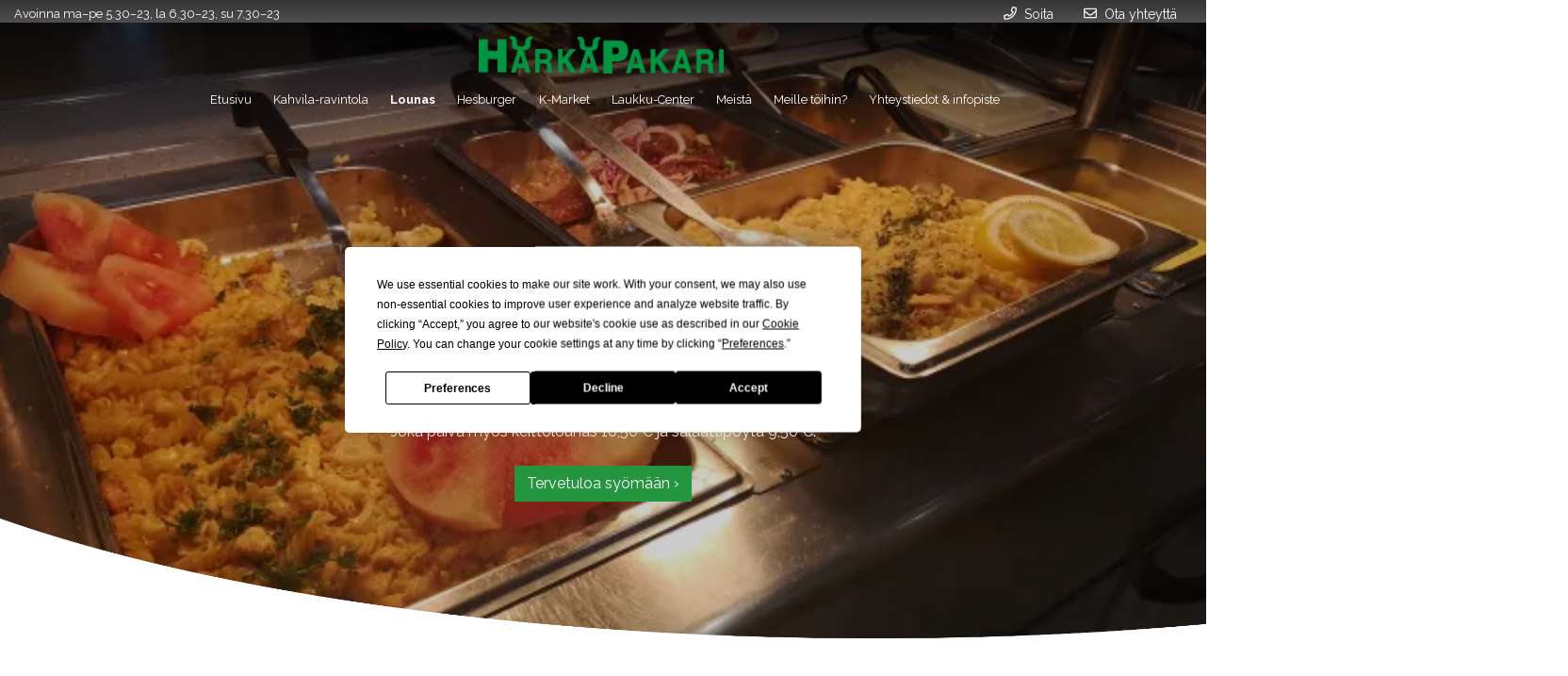

--- FILE ---
content_type: text/html; charset=UTF-8
request_url: https://www.harkapakari.fi/lounas
body_size: 5834
content:
<!doctype html>
<html lang="fi">
<head>
	<meta charset="utf-8">
	<meta name="viewport" content="width=device-width, initial-scale=1.0, maximum-scale=2.0, minimum-scale=1.0">
	<!-- <meta http-equiv="Content-Type" content="text/html; charset=UTF-8"> -->
	<!-- FAVICON -->
	<script src="https://app.termly.io/resource-blocker/4f81bee0-8125-48c3-bc99-59d3605ce486"></script>
	
	<link crossorigin rel="preconnect" href="https://code.jquery.com">
<link crossorigin rel="preconnect" href="https://www.google.com">
<link crossorigin rel="preconnect" href="https://fonts.gstatic.com/">
	<script type="text/javascript" src="https://ajax.googleapis.com/ajax/libs/jquery/1.9.1/jquery.min.js"></script>
	<script type="text/javascript" src="https://www.harkapakari.fi/media/js/custom.js"></script>
	<!-- MASTER: https://tagomo-master.lianacms.com/ -->
<script defer src="https://pro.fontawesome.com/releases/v5.15.4/js/all.js" integrity="sha384-8nTbev/iV1sg3ESYOAkRPRDMDa5s0sknqroAe9z4DiM+WDr1i/VKi5xLWsn87Car" crossorigin="anonymous"></script>

<!-- Live version from master: npm run build -->
<script src="https://code.jquery.com/jquery-3.6.0.min.js" integrity="sha256-/xUj+3OJU5yExlq6GSYGSHk7tPXikynS7ogEvDej/m4=" crossorigin="anonymous"></script>
<script defer src="https://master.tagomocms.fi/media/layout/build/js/main.js?_=1768724871"></script>

	<!-- Master: https://tagomo-master.lianacms.com/ -->

<!-- Switcher styles, updated via ajax on edit mode -->


<link href="https://fonts.googleapis.com/css?family=Raleway:400,400italic,700,700italic" class="js-st-ajax-replace-src" data-id="font-3" rel="stylesheet">
<link href="https://fonts.googleapis.com/css?family=KoHo:400,700" data-id="font-1" class="js-st-ajax-replace-src" rel="stylesheet">	
<link href="https://fonts.googleapis.com/css?family=Calistoga:400,700" data-id="font-2" class="js-st-ajax-replace-src" rel="stylesheet">
<style class="js-st-ajax-replace-src" data-id="fontcss">
:root {
	--fontbody: "Raleway";
	--fontheading: "KoHo";
	--fontheading2: "Calistoga";
}
</style>
<style class="js-st-ajax-replace-src" data-id="varicss">
:root {
	--color1: #259640;
	--color2: #FAFAFA;
	--color3: #242430;
	--color4: #FFFFFF;
	--color5: #272727;
}
</style>

<!-- Live version from master: npm run build -->
<link rel="stylesheet" href="https://master.tagomocms.fi/media/layout/build/css/main.css?_=1768724871">
<link rel="stylesheet" href="https://master.tagomocms.fi/media/layout/build/css/print.css?_=1768724871" media="print">

<!-- Local custom css file -->
<link rel="stylesheet" href="https://www.harkapakari.fi/media/layout/css/custom.css?_=1619078537">
	
	<title>Härkäpakarin lounas – Päivittäin vaihtuva kotiruokalounas Huittisissa - Härkäpakari</title>
	<meta name="description" content="Tutustu Härkäpakarin herkulliseen lounaslistaan, joka vaihtuu päivittäin. Tarjolla kotiruokaa ja vaihtoehtoja jokaiseen makuun.

">
	<meta property="og:site_name" content="Härkäpakari">
	<meta property="og:url" content="https://www.harkapakari.fi/lounas">
	<meta property="og:title" content="Härkäpakarin lounas – Päivittäin vaihtuva kotiruokalounas Huittisissa">
	<meta property="og:description" content="Tutustu Härkäpakarin herkulliseen lounaslistaan, joka vaihtuu päivittäin. Tarjolla kotiruokaa ja vaihtoehtoja jokaiseen makuun.

">
	<link rel="canonical" href="https://www.harkapakari.fi/lounas" />
	<meta name="keywords" content="lounas Huittinen, lounaslista Huittinen, kotiruoka Huittinen, Härkäpakari">
	
	<meta name="twitter:title" content="Härkäpakarin lounas – Päivittäin vaihtuva kotiruokalounas Huittisissa">
	<meta name="twitter:description" content="Tutustu Härkäpakarin herkulliseen lounaslistaan, joka vaihtuu päivittäin. Tarjolla kotiruokaa ja vaihtoehtoja jokaiseen makuun.

">
	<meta name="twitter:url" content="https://www.harkapakari.fi/lounas">
	<meta name="twitter:domain" content="https://www.harkapakari.fi">
	<link rel="stylesheet" href="https://www.harkapakari.fi/css/custom.css">
	<meta http-equiv="Content-Type" content="text/html; charset=UTF-8" />
<link rel="canonical" href="https://www.harkapakari.fi/lounas" />
<link rel="alternate" href="https://www.harkapakari.fi/lounas" hreflang="fi">
<link rel="alternate" href="https://www.harkapakari.fi/lounas" hreflang="x-default">
	<meta property="og:image" content="https://www.harkapakari.fi/media/tiedostot/kuvituskuvat/cache/h-rk-pakari-oy_270921-30-1200x627,q=75.jpg" />
	<!-- Google tag (gtag.js) -->
<script async src="https://www.googletagmanager.com/gtag/js?id=G-M18DXWTNYW"></script>
<script>
  window.dataLayer = window.dataLayer || [];
  function gtag(){dataLayer.push(arguments);}
  gtag('js', new Date());

  gtag('config', 'G-M18DXWTNYW');
</script>


<!-- old Global site tag (gtag.js) - Google Analytics -->
<script async src="https://www.googletagmanager.com/gtag/js?id=UA-8247827-73"></script> 
<script>
  window.dataLayer = window.dataLayer || [];
  function gtag(){dataLayer.push(arguments);}
  gtag('js', new Date());

  gtag('config', UA-8247827-73);
</script>


<!-- Meta Pixel Code -->
<script>
!function(f,b,e,v,n,t,s)
{if(f.fbq)return;n=f.fbq=function(){n.callMethod?
n.callMethod.apply(n,arguments):n.queue.push(arguments)};
if(!f._fbq)f._fbq=n;n.push=n;n.loaded=!0;n.version='2.0';
n.queue=[];t=b.createElement(e);t.async=!0;
t.src=v;s=b.getElementsByTagName(e)[0];
s.parentNode.insertBefore(t,s)}(window, document,'script',
'https://connect.facebook.net/en_US/fbevents.js');
fbq('init', '819168749405244');
fbq('track', 'PageView');
</script>
<noscript><img height="1" width="1" style="display:none"
src="https://www.facebook.com/tr?id=819168749405244&ev=PageView&noscript=1"
/></noscript>
<!-- End Meta Pixel Code -->
</head>
<body
lang="fi" 
class="sivu48 nav-gradient videohero img-collage content1 form3 button1
" 
data-switcher-classes=" nav-gradient videohero img-collage content1 form3 button1
" >
<div id="js-mmenu-page">
<!-- Switcher toolbar. Gets product editor with edit mode enabled via AJAX from "Switcher Ajax"-page. -->

<header class="site-header" id="topbar">
	
	<div style="display:none;">
		<!-- mmenu -->
		
<nav class="mobile-menu" id="js-mobile-menu" role="navigation">


<ul class="ul-level-1"><li class="first level1">
	<a href="https://www.harkapakari.fi/etusivu" target="_top">Etusivu</a>
</li><li class="level1">
	<a href="https://www.harkapakari.fi/kahvila-ravintola" target="_top">Kahvila-ravintola</a>
</li><li class="current level1">
	<a href="https://www.harkapakari.fi/lounas" target="_top">Lounas</a>
</li><li class="level1">
	<a href="https://www.harkapakari.fi/hesburger" target="_top">Hesburger</a>
</li><li class="level1">
	<a href="https://www.harkapakari.fi/k-market" target="_top">K-Market</a>
</li><li class="level1">
	<a href="https://www.harkapakari.fi/laukku-center" target="_top">Laukku-Center</a>
</li><li class="level1">
	<a href="https://www.harkapakari.fi/meista" target="_top">Meistä</a>
</li><li class="level1">
	<a href="https://www.harkapakari.fi/meille-toihin" target="_top">Meille töihin?</a>
</li><li class="last level1">
	<a href="https://www.harkapakari.fi/yhteystiedot-infopiste" target="_top">Yhteystiedot &amp; infopiste</a>
</li></ul>



</nav>

	</div>

	<div class="site-header__top">
		<div class="container">
			<div class="d-flex justify-content-between align-items-center">
				<!-- TOP MENU -->
				<div class="mr-1">
					<nav>
						Avoinna ma–pe 5.30–23, la 6.30–23, su 7.30–23					</nav>
				</div>
				<!-- SITE SEARCH -->
				<div class="ml-1 top-buttons">
					<a href="tel:02565000"  class="btn btn-switcher-highlight  ">

<i class="far fa-phone"></i><span class="mobile-text">Soita</span></a><a href="https://www.harkapakari.fi/yhteystiedot-infopiste"  class="btn btn-switcher-highlight btn-switcher-primary ">

<i class="far fa-envelope"></i><span class="mobile-text">Ota yhteyttä</span></a>				</div>
				
			</div>
		</div>
	</div>

	<div class="container site-header__bottom" id="header">
		<div class="d-flex justify-content-between align-items-center">
			<!-- COMPANY LOGO -->
			<div class="mr-1 site-header__logo">
				<a href="/">
					<img src="https://www.harkapakari.fi/media/images/cache/ha-cc-88rka-cc-88pakari_logo0-01-600x9999.png" alt="" />				</a>
			</div>
			<!-- DESKTOP MAIN-MENU -->
			<div class="ml-1">
				<nav>
					<button class="btn mobile-menu__bars js-mobile-menu__bars" id="js-mobile-menu__bars">
						<i class="far fa-bars"></i>
					</button>
					<ul class="desktop-main-menu"><li class="first level1"><a href="https://www.harkapakari.fi/etusivu" target="_top">Etusivu</a></li><li class="level1"><a href="https://www.harkapakari.fi/kahvila-ravintola" target="_top">Kahvila-ravintola</a></li><li class="current level1"><a href="https://www.harkapakari.fi/lounas" target="_top">Lounas</a></li><li class="level1"><a href="https://www.harkapakari.fi/hesburger" target="_top">Hesburger</a></li><li class="level1"><a href="https://www.harkapakari.fi/k-market" target="_top">K-Market</a></li><li class="level1"><a href="https://www.harkapakari.fi/laukku-center" target="_top">Laukku-Center</a></li><li class="level1"><a href="https://www.harkapakari.fi/meista" target="_top">Meistä</a></li><li class="level1"><a href="https://www.harkapakari.fi/meille-toihin" target="_top">Meille töihin?</a></li><li class="last level1"><a href="https://www.harkapakari.fi/yhteystiedot-infopiste" target="_top">Yhteystiedot &amp; infopiste</a></li></ul>				</nav>
			</div>
			<!--
			<div class="ml-1 nav-center__search-form-holder">
				<form class="search-form" action="https://www.harkapakari.fi/haku">
					<div class="input-group">
						<input class="form-control" type="search" name="q" placeholder="Haku..." aria-label="Haku">
						<button class="btn" type="submit" aria-label="Hyväksy haku">
							<i class="far fa-search"></i>
						</button>
					</div>
				</form>
			</div>
			-->
		</div>
	</div>

</header>
<div id="showcase"><!-- HERO/SHOWCASE -->
<section class="content-section hero-section">
<div class="hero-slider "><div class="hero-slider__item 



">

	

	
	<img class="hero-slider__bg-image" alt="" data-object-fit="cover" src="https://www.harkapakari.fi/media/tiedostot/kuvituskuvat/cache/h-rk-pakari-oy_img_20211006_111204-600x9999,e=jpg.webp" />
	<div class="hero-slider__overlay"></div>
	

	
	<div class="container hero-slider__container">
		
			<div class="hero-slider__text-content">
			<div class="hero-slider__text-content_inner">
			
			
				
				<h2>Lounas</h2>
				
			
			
				<p>Ma–pe klo 10.30–16,     13,00 € lapset 9,00 €<br />
La klo 10.30–16, 14,50 € lapset 10,00 €<br />
Su klo 10.30–17, 14,50 € lapset 10,00 €<br />
<br />
Joka päivä myös keittolounas 10,50 € ja salaattipöytä 9,50 €.<br />
</p>
			
			<p>
			
			
				<a href="https://www.harkapakari.fi/yhteystiedot-infopiste" class="btn btn-switcher-primary btn-switcher-highlight" >Tervetuloa syömään ›</a>
			
			
			
			</p>
			</div>
			</div>
		
	</div>

</div></div>
</section></div>

<main class="site-main">
		
		
		<div id="main-content"><section class="content-section">
<div class="container editor-content">
<div class="row editor-content__row"><div  data-day="" class="col-12 editor-content__col  ">
	<div class="editor-content__item align-center">

		

		

		

		
		<div class="editor-content__item-editor editor">
			<h1>Herkullinen lounas joka p&auml;iv&auml; Huittisten H&auml;rk&auml;pakarissa</h1>

<p><strong>Kuin kotona tehty&auml; &ndash; istu p&ouml;yt&auml;&auml;n tai ota mukaan!</strong></p>

<p>H&auml;rk&auml;pakarin lounas valmistuu&nbsp;l&auml;hiseudun raaka-aineista, perinteiseen kotiruoan tapaan. Lounas on tarjolla joka p&auml;iv&auml;, joten tule sy&ouml;m&auml;&auml;n vatsa t&auml;yteen tai ota mukaan.</p>

<p>Lounaaseen sis&auml;ltyy l&auml;mpim&auml;n ruuan lis&auml;ksi&nbsp;salaatti- ja leip&auml;p&ouml;yt&auml;,&nbsp;vesi, maito ja&nbsp;kotikalja, j&auml;lkiruoka sek&auml;&nbsp;Presidentti-kahvi, tee tai kaakao.&nbsp;Katso, mit&auml; t&auml;ll&auml; viikolla on tarjolla! Voit my&ouml;s tilata vaihtoehtoisesti&nbsp;<a href="https://www.harkapakari.fi/kahvila-ravintola">&Agrave; la carte- listalta</a> tai <a href="https://www.harkapakari.fi/hesburger">Hesburgerin</a> herkuista makusi mukaan.</p>

<p class="text-indent-1"><strong>Ma&ndash;pe klo 10.30&ndash;16</strong><br />
<em>13,00 &euro; lapset 9,00 &euro;</em><br />
<br />
<strong>La klo 10.30&ndash;16</strong><br />
<em>14,50 &euro; lapset 10,00 &euro;</em><br />
<br />
<strong>Su klo 10.30&ndash;17</strong><br />
<em>14,50 &euro; lapset 10,00 &euro;</em></p>

<p><strong>Joka p&auml;iv&auml; my&ouml;s keittolounas 10,50 &euro; ja salaattip&ouml;yt&auml; 9,50 &euro;.</strong></p>
		</div>
		

		
		
		<a class="btn btn-switcher-primary" href="https://www.harkapakari.fi/kahvila-ravintola" >Katso À la carte- lista ›</a>
		
		
	</div>
</div></div>
</div>
</section><div class="editor"><h2 class="lounas-otsikko" style="text-align: center;">Lounaslista</h2></div><div class="container lounaslista"><div class="row row-wrap">
	<div class="col-12"><h2>Viikko 3</h2></div>
	<div class="col-12 col-md-4" data-day="day1"><h3>Maanantai</h3><p>Jauhelihakeitto G/L<br />
Makkarakimara &amp; tomaattisalsa L<br />
Peruna-lohikiusaus G/L<br />
P&auml;&auml;ryn&auml;paistos &amp; vaniljakastike<br />
Muusi &amp; keitetyt perunat</p>
</div>
	<div class="col-12 col-md-4" data-day="day2"><h3>Tiistai</h3><p>Siskonmakkarakeitto G/L<br />
Broilerinkoivet &amp; currykastike G/L<br />
Kaalilaatikko &amp; puolukkahillo G/L<br />
Marjarahka G/L<br />
Muusi &amp; keitetyt perunat</p>
</div>
	<div class="col-12 col-md-4" data-day="day3"><h3>Keskiviikko</h3><p>Kahden kalan keitto G/L<br />
Kermainen pyttipannu &amp; sinappirelish G/L<br />
Kasslerpihvit G/L<br />
Mansikkakiisseli G/L<br />
Muusi &amp; keitetyt perunat</p>
</div>
	<div class="col-12 col-md-4" data-day="day4"><h3>Torstai</h3><p>Hernekeitto G/L<br />
Nachobroiler G/L<br />
Sinappi-pekonipossu G/L<br />
Pannari &amp; hillo &amp; kermavaahto L<br />
Muusi, keitetyt perunat &amp; riisi</p>
</div>
	<div class="col-12 col-md-4" data-day="day5"><h3>Perjantai</h3><p>Lihakeitto G/L<br />
Lasagne L<br />
Lohipy&ouml;ryk&auml;t &amp; kermaviilikastike G/L<br />
Hedelm&auml;-jogurttivaahto G/L<br />
Muusi &amp; keitetyt perunat</p>
</div>
	<div class="col-12 col-md-4" data-day="day6"><h3>Lauantai</h3><p>Bataattisosekeitto G/L<br />
Paneroitu broiler &amp; kurkkumajoneesi G/L<br />
H&auml;rk&auml;ruukku G/L<br />
Riisiherkku &amp; mustikkakiisseli G/L<br />
Muusi, keitetyt perunat &amp; riisi</p>
</div>
	<div class="col-12 col-md-4" data-day="day7"><h3>Sunnuntai</h3><p>Suppilovahverokeitto G/L<br />
Hunajainen lohi &amp; remouladekastike G/L<br />
Kermainen uunipossu G/L<br />
Sachermousse G/L<br />
Muusi &amp; keitetyt perunat</p>
</div>
</div><div class="row row-wrap">
	<div class="col-12"><h2>Viikko 4</h2></div>
	<div class="col-12 col-md-4" data-day="day1"><h3>Maanantai</h3><p>Makkarakeitto G/L<br />
Juustonakit G<br />
Paholaisen broilerpasta L<br />
Persikkarahka G/L<br />
Muusi &amp; keitetyt perunat</p>
</div>
	<div class="col-12 col-md-4" data-day="day2"><h3>Tiistai</h3><p>Lohikeitto G/L<br />
Porsaanleikkeet &amp; bearnaisekastike G/L<br />
Tomaattinen kebab-riisipaistos G/L<br />
Vadelmakiisseli G/L<br />
Muusi, keitetyt perunat &amp; riisi</p>
</div>
	<div class="col-12 col-md-4" data-day="day3"><h3>Keskiviikko</h3><p>Lihakeitto G/L<br />
Herkkupannu G/L<br />
Sitruunainen kalaleike<br />
Kaura-omenapaistos &amp; vaniljakastike<br />
Muusi &amp; keitetyt perunat</p>
</div>
	<div class="col-12 col-md-4" data-day="day4"><h3>Torstai</h3><p>Hernekeitto G/L<br />
Juustoiset makkarapihvit G/L<br />
Jauheliha-perunalaatikko G/L<br />
Pannari &amp; hillo &amp; kermavaahto L<br />
Muusi &amp; keitetyt perunat</p>
</div>
	<div class="col-12 col-md-4" data-day="day5"><h3>Perjantai</h3><p>Kylm&auml;savulohikeitto G/L<br />
Jauhelihapihvit &amp; kermakastike G/L<br />
Sweet &amp; sour possuwokki G/L<br />
Suklaamousse G/L<br />
Muusi &amp; keitetyt perunat</p>
</div>
	<div class="col-12 col-md-4" data-day="day6"><h3>Lauantai</h3><p>Sienikeitto G/L<br />
Nyht&ouml;possua grillikastikkeella G/L<br />
Igorin kana G/L<br />
J&auml;&auml;tel&ouml; &amp; kinuskikastike&nbsp;<br />
Muusi, keitetyt perunat &amp; riisi</p>
</div>
	<div class="col-12 col-md-4" data-day="day7"><h3>Sunnuntai</h3><p>Kasvissosekeitto G/L<br />
Smetanalohi G/L<br />
H&auml;rk&auml;&auml; punaviinikastikkeessa G/L<br />
Marenkinen marjarahka G/L<br />
Muusi &amp; keitetyt perunat</p>
</div>
</div></div></div>
		
		
						
	<div id="bottom" class="clearfix"><form action="https://www.harkapakari.fi/etusivu" id="form-336" method="post" class="form"><input type="hidden" name="field45" value="Yhteydenottolomake" /><div class="basic-form">
<div class="form-group">
	
	<div class="form-control-static"><h2>Yhteydenottolomake</h2></div>
	
</div><div class="form-group">
	
	
	
	<label class="d-block" for="field41">Nimi <span class="Required">*</span></label>
	<input type="text" name="field41" id="field41" value="" maxlength="255" required="required" class="form-control"/>

	
	
	
</div><div class="form-group">
	
	
	
	<label class="d-block" for="field42">Sähköposti <span class="Required">*</span></label>
	<input type="email" name="field42" id="field42" value="" maxlength="255" required="required" class="form-control"/>

	
	
	
</div><div class="form-group">
	
	
	
	<label class="d-block" for="field43">Puhelinnumero <span class="Required">*</span></label>
	<input type="tel" name="field43" id="field43" value="" maxlength="255" required="required" class="form-control"/>

	
	
	
</div><div class="form-group">
	
	
	
	<label class="d-block" for="field44">Viesti</label>
	<textarea name="field44" id="field44" rows="4" cols="50" maxlength="30000" class="form-control"></textarea>

	
	
	
</div>	<button class="btn btn-switcher-primary" type="submit">Lähetä</button>
</div></form><script type="text/javascript"><!--
function setForm336() { var h = document.getElementById("form-336"); if (null == h) return; var nut = document.createElement("INPUT"); nut.setAttribute("type", "hidden"); nut.setAttribute("name", "form_section_id"); nut.setAttribute("value", "336"); h.appendChild(nut); }
document.addEventListener("DOMContentLoaded", setForm336);
// -->
</script></div>	</main>

<footer class="site-footer">
	<div class="container">

		<div class="row">
			<div class="col-12 col-lg-12">
				<div class="row">
					<!-- Logo -->
					<div class="col-12">
						<div class="site-footer__logo">
							<img src="https://www.harkapakari.fi/media/images/cache/ha-cc-88rka-cc-88pakari_huittinen_logo_valk-600x9999.png" alt="" />						</div>
					</div>
				</div>
				<div class="row">
					<!-- Company info -->
					<div class="col-12 col-sm-12">
						<div class="site-footer__company-info">
	
	<p class="font-weight-bold">Härkäpakari</p>
	

	<p>
		
		Risto Rytin katu 2<br>
		
		32700 Huittinen
	</p>

	<p>
	
		
		<a href="tel:02 565 000"><i class="far fa-phone"></i> 02 565 000</a><br>
		
		
		<a href="mailto:info@harkapakari.fi"><i class="far fa-envelope"></i> info@harkapakari.fi</a>
		
	</p>
	<p>
		
		Avoinna ma–pe 5.30–23, la 6.30–23, su 7.30–23
		
	</p>
</div>					</div>
					<!-- Footer some links -->
					<div class="col-12 col-sm-12">
						<div class="site-footer__some-links">
	
	<a href="https://www.facebook.com/Harkapakari" target="_blank" rel="noopener noreferrer">
	<i class="fab fa-facebook-f"></i>
	</a>
	

	

	
	<a href="https://www.instagram.com/harkapakari/?hl=fi" target="_blank" rel="noopener noreferrer">
	<i class="fab fa-instagram"></i>
	</a>
	

	

	
	
	
</div>					</div>
				</div>
			</div>

		</div>
		<div class="row">
			<div class="col-6 col-lg-6 registry">
<ul class="desktop-top-menu"><li class="first last level1"><a href="https://www.harkapakari.fi/tietosuojaseloste" target="_top">Tietosuojaseloste</a></li>
<li class="first last level1"><a href="#" class="termly-display-preferences">Evästeasetukset</a></li>


</ul></div>
			<div class="col-6 col-lg-6 copyright"><p>&copy; Härkäpakari</p></div>
		
		</div>
	</div>
</footer>

<div id="mobile-buttons">
	<a href="tel:02565000"  class="btn btn-switcher-highlight  ">

<i class="far fa-phone"></i><span class="mobile-text">Soita</span></a><a href="https://www.harkapakari.fi/yhteystiedot-infopiste"  class="btn btn-switcher-highlight btn-switcher-primary ">

<i class="far fa-envelope"></i><span class="mobile-text">Ota yhteyttä</span></a></div>
<!-- MOBILE MENU PAGE WRAP END -->
</div>

</body>
</html>

--- FILE ---
content_type: text/css;charset=UTF-8
request_url: https://www.harkapakari.fi/css/custom.css
body_size: 2229
content:
/* Äitienpäivä 2025 */

.pad-kaikki {
	padding: 1.5rem;
}	

/*yleiset*/
h3, h4, h5, h6 {
	    font-family: var(--fontbody);
}

h3, h4 {
	font-weight: 400;
	
}

h1, h2 {
	letter-spacing:-2.1px;
	font-weight:600;
	color: var(--color5);
	line-height: 1.2;
}

h2 span, h1 span {
	/*font-weight: 600;*/
	color: var(--color1);
}

#bottom h2 {
	color: var(--color1);
}

p {
	font-size:16px;
}


#main-content h1, #main-content h2 {
    font-size: 3.9rem;
}

#main-content .boxlist h2 {
    font-size: 2.3rem;
}

.max-lev {
	/*max-width: 1370px;*/
	max-width: 1000px;
	margin: auto;
}

.marg-top {
	margin-top: -5rem;
}

.btn {
    border-radius: 0rem;
	}


#main-content {
	background: url(/media/images/m-tausta2-01.png);
        background-size: 100%;
    background-position: bottom left;
    background-repeat: no-repeat;
}
/*header*/	
.site-header__top {
    padding: 0rem 0;
    min-height: 30px;
	font-size: 0.8rem;
	}
	
.nav-gradient .site-header .sticky {
    background: var(--color2) !important;
}

#header .d-flex {
    margin-top: -25px;
}

.site-header__logo img {
    padding-bottom: 10px;
}

/*nav*/

.desktop-main-menu li.level1>a {
    padding: 0.5rem 0.9em;
}

.nav-gradient .site-header__bottom .desktop-main-menu li.level1>a:hover {
	color: var(--color1);
}

.nav-gradient .site-header .sticky .desktop-main-menu li.level1>a {
    color: var(--color5);
}

@media (min-width: 991.98px) {
#header .d-flex {
    display: block!important;
    display: block!important;
	text-align:center;
	margin-top: 0px;
}
.sticky .mr-1 {
    display: none;
}
}

/*showcase*/
/*.hero-slider__overlay {
	background-color: rgba(0, 0, 0, 0.6);
}*/
.hero-slider__overlay:after {
	content: '';
    padding: 65%;
    position: absolute;
    bottom: 0;
    background-image: url(/media/images/alareuna0.png);
    background-size: contain;
    background-position: bottom;
    background-repeat: no-repeat;
	margin-bottom: -1px;
}

.hero-slider__text-content_inner h3 {
    color: var(--color1);
}

.hero-slider__item .hero-slider__text-content {
	 padding: 15rem 2rem 15rem 2rem;
}

body:not(.sivu1) .hero-slider__text-content {
    padding: 12rem 2rem 8rem 2rem;
}

.sivu1 #showcase h2 {
    font-size: 4.5rem;
}
.sivu1 #showcase h2 span {
    color: var(--color1);
}
.sivu1 #showcase h3 {
    color:#fff;
}

/*main-before / tarjous */
#main-before {
    max-width: 1000px;
    margin: auto;
    -webkit-box-shadow: 3px 3px 6px rgb(0 0 0 / 8%);
    -moz-box-shadow: 3px 3px 6px rgba(0, 0, 0, 0.075);
    box-shadow: 3px 3px 6px rgb(0 0 0 / 8%);
    /* padding-bottom: 10px; */
    margin-bottom: 10px;
	margin-top: -150px;
}

#main-before .tarjous h2 {
    top: 42px;
    color: var(--color3);
    left: 39px;
	z-index:1;
}
#main-before .tarjous h3 {
    top: 100px;
    color: var(--color1);
    left: 39px;
	z-index:1;
	    font-weight: 600;
}
#main-before .tarjous h4 {
    top: 161px;
    color: var(--color3);
    left: 39px;
	font-size: 70px;
	z-index:1;
}

#main-before .tarjous p img {
    bottom: 117px;
    right: 39px;
}

#main-before .tarjous .ingress {
    order: 20;
}

.tarjous {
	background-color: #eaefe7;
	position: relative;
	padding: 42px 20px 20px 39px;
}

#main-before .col-lg-8 {
	background-color: #eaefe7;
}

#main-before .editor-content__col {
    margin-bottom: 0rem;
}

#main-before .content-section {
    padding: 0;
}
#main-before .editor-content__item {
	display:flex;
	flex-flow: row;
	flex-wrap: wrap;
}
#main-before .editor-content__row {
    margin-bottom: 0rem!important;
    z-index: 2;
    position: relative;
    background: #ffffff;
}

#main-before .editor-content__item-img-holder img {
    left: 1px;
	}

#main-before .editor-content__item-img-holder {
	order: 2;
}
#main-before img {
	max-width:300px;
}
#main-before .editor-content__item-editor, #main-before h2, #main-before h5 {
	flex: 0 0 100%;
}
 #main-before h5 {text-align:center;}
 
 .paiva {
 
 }

/*lounas*/

.paivanlounas {
	padding: 40px;
}

.otsikko {
    display: block!important;
	position: absolute;
	padding: 40px 40px 0px;
}

.sivu48 .otsikko {
	display:none!important;
}

.sivu48 .tarjous {
	display:none!important;
}

.sivu48 #main-content .lounaslista .row {
	max-width: 1000px;
	margin: auto!important;
	padding-bottom:40px;
	margin-bottom:40px;
	border-bottom:1px solid #eee;
	padding-top:40px;
}

.sivu48 #main-content .lounaslista .row:last-child {
	border:0;
}
.sivu48 #main-content .lounaslista .row:first-child {
	padding-top:0;
}
.sivu48 #main-content .lounaslista h2 {
	font-size:2rem;
}

#main-before .day1,
#main-before .day2,
#main-before .day3,
#main-before .day4,
#main-before .day5,
#main-before .day6,
#main-before .day7 {
    padding: 97px 40px 40px;
}

#main-content .day1 .btn,
#main-content .day2 .btn,
#main-content .day3 .btn,
#main-content .day4 .btn,
#main-content .day5 .btn,
#main-content .day6 .btn,
#main-content .day7 .btn {
	display:none;
}

#main-before .mb-4 {
    margin-bottom: -1rem !important;
}


/*ala carte lista*/
.sivu49 .editor-content__item-img-holder img {
    position: absolute;
    height: 100%;
    width: 100%;
    top: 0;
    left: 0;
    right: 0;
    bottom: 0;
    -o-object-position: center center;
    object-position: center center;
    -o-object-fit: cover;
    object-fit: contain;
    font-family: "object-fit: contain";
}

#main-content .alacarte h2 {
    font-size: 1.3rem;
}

#main-content .alacarte h3 {
    font-size: 1.7rem;
}

.col-md-4.alacarte {
    -webkit-box-flex: 0;
    flex: 0 0 25%;
    max-width: 25%;
}

.alacarte .ingress {
   	position: absolute;
    top: 55%;
    left: 75%;
    transform: translate(-25%, -45%);
}

.alacarte h5.ingress {
	font-size: 16px;
}

#main-content .lasten h2 {
	font-size: 2.5rem;
}

#main-before .btn {
	margin-top:20px;
}

#main-before .viikko {
	padding: 42px 0 20px 0;
}

#main-before .container {
	background:#fff;
	z-index:50;
	position:relative;
}

/*boxit*/
.boxlist {
	    margin-top: -5rem!important;
		margin-bottom: -5rem!important;
}

.img-collage .boxlist-item p {
    display: block !important;
	padding-left: 10px;
	padding-right: 10px;
}

.img-collage .boxlist .boxlist-item {
    background-color: var(--color1);
}

.img-collage .boxlist-item__img-holder:before {
    background: transparent!important;
	opacity: 0!important;
}

/*.site-footer {
	background-image: url(/media/images/f-tausta-01.png );
	background-position: bottom right;
	background-size: 80%;
    background-repeat: no-repeat;
}*/

.site-footer .col-12 {
    -webkit-box-flex: 0;
    flex: 0 0 100%;
    max-width: 100%;
    text-align: center;
}

#bottom .basic-form {
    max-width: 800px;
    margin: auto;
    padding-top: 70px;
    padding-bottom: 70px;
    text-align: center;

}

/*RESPO*/

@media (max-width: 1299px) {
.desktop-main-menu a {
    font-size: 0.80rem;
}
}

@media (max-width: 1199.98px) {
.desktop-main-menu li.level1>a {
    padding: 0.5rem 0.6rem;
}
}

@media (max-width: 1176px) {
.alacarte .ingress {
    top: 51%;
}
}

@media (max-width: 1024px) {
.sivu1 #showcase h2 {
    font-size: 4rem;
}
}


@media (max-width: 991.98px) {
.sivu1 #showcase h2 {
    font-size: 3.5rem;
}
#main-content h1, #main-content h2 {
    font-size: 3.2rem;
}
#main-content .basic-form {
    padding: 2rem 0rem 2rem 0rem;
}
#header .d-flex {
    margin-top: 3px;
}
.nav-gradient .site-header__bottom svg {
    color: var(--color1);
}
.hero-slider__item .hero-slider__text-content {
    padding: 120px 0px;
}
#main-before {
    margin-top: 0;
    margin-left: 15px;
    margin-right: 15px;
}
.marg-top {
	margin-top: 0rem;
}
.boxlist {
	    margin-top: 0rem!important;
		margin-bottom: 0rem!important;
}
.alacarte .ingress h5 {
    font-size: 1rem!important;
}
.col-md-4.alacarte {
    -webkit-box-flex: 0;
    flex: 0 0 33.33333%;
    max-width: 33.33333%;
}
}


@media (max-width: 768px) {
.sivu1 #showcase h2 {
    font-size: 3rem;
}
.tarjous {
	text-align: center;
	padding:30px 20px;
}
#main-before .editor-content__item .btn {
	margin:0 auto;
}

.site-footer {
    background-size: 130%;
}
.sivu1 .col-md-4 {
	-webkit-box-flex: 0;
    flex: 0 0 50%;
    max-width: 50%;
}
.sivu1 #main-before .col-md-4, .sivu1 #main-before .col-lg-4 {
	    -webkit-box-flex: 0;
    flex: 0 0 100%;
    max-width: 100%;
	text-align: center;
}
.sivu1 #main-before .col-md-8, .sivu1 #main-before .col-lg-8 {
    -webkit-box-flex: 0;
    flex: 0 0 100%;
    max-width: 100%;
}
#main-content {
    background-size: auto;
}
.sivu48 .lounas-otsikko {
    margin-bottom: -1rem;
}
.alacarte .ingress {
    top: 48%;
}

#main-before .tarjous h4 {font-size:50px;}
#main-before img {max-width:220px;}
}

@media (max-width: 724px) {
.col-md-4.alacarte {
    -webkit-box-flex: 0;
    flex: 0 0 50%;
    max-width: 50%;
}
}

@media (max-width: 630px) {


}

@media (max-width: 575.98px){
.img-collage .boxlist-item {
    padding-bottom: 59% !important;
}
#main-content h1, #main-content h2 {
    font-size: 2.5rem;
}
}

@media (max-width: 550px) {
.sivu1 .col-md-4 {
	-webkit-box-flex: 0;
    flex: 0 0 100%;
    max-width: 100%;
}
.tarjous {
	    text-align: center;
}
#main-before .tarjous p img  {
    max-width: 190px;
}
#main-before .tarjous .ingress {
    width: 230px;
	}

.sivu1 #showcase h2 {
    font-size: 2.5rem;
}
.sivu48 .col-md-4 {
    -webkit-box-flex: 0;
    flex: 0 0 100%;
    max-width: 100%;
	text-align:center;
}
}

@media (max-width: 492px) {
.alacarte .ingress {
    top: 44%;
}
}

@media (max-width: 450px) {
.col-md-4.alacarte {
    -webkit-box-flex: 0;
    flex: 0 0 100%;
    max-width: 100%;
}
}

@media (max-width: 434px) {
.img-collage .boxlist-item {
    padding-bottom: 93% !important;
}
#main-content .boxlist h2 {
    font-size: 1.8rem;
}
}


--- FILE ---
content_type: text/javascript
request_url: https://www.harkapakari.fi/media/js/custom.js
body_size: 85
content:
$(document).ready(function(){
	
	//lounaslista
	var paiva = new Date();
	var tanaan = paiva.getDay();
	$("#main-before .editor-content__col.col-md-4").hide();
	$("#main-before .editor-content__col.col-md-4[data-day='day"+tanaan+"']").show();
	console.log(tanaan);
	
	$(".viikko .paiva").hide();
	$(".viikko .paiva[data-day='day"+tanaan+"']").show();
	
	
});
